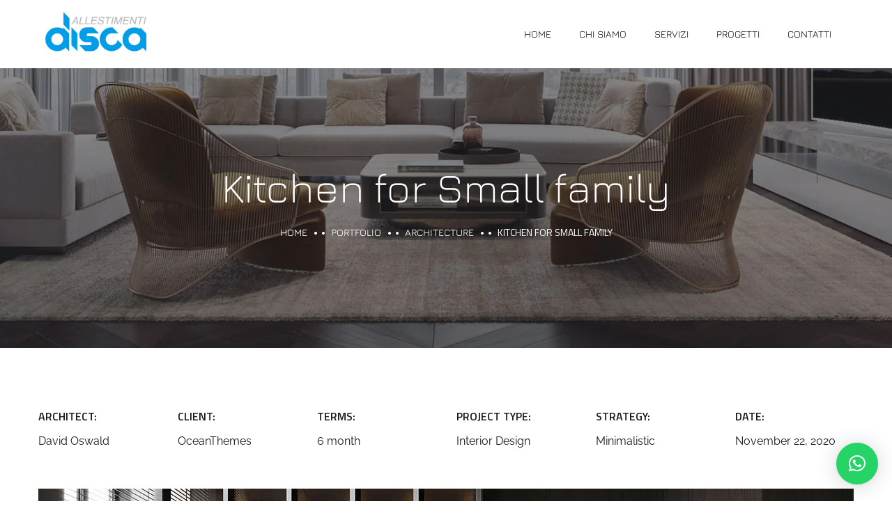

--- FILE ---
content_type: text/css
request_url: https://allestimentidisca.it/wp-content/uploads/elementor/css/post-1820.css?ver=1735312358
body_size: 646
content:
.elementor-1820 .elementor-element.elementor-element-1aa40f10{padding:90px 0px 60px 0px;}.elementor-widget-heading .elementor-heading-title{font-family:var( --e-global-typography-primary-font-family ), Sans-serif;font-weight:var( --e-global-typography-primary-font-weight );color:var( --e-global-color-primary );}.elementor-1820 .elementor-element.elementor-element-68245ac3 > .elementor-widget-container{padding:0px 0px 20px 0px;}.elementor-1820 .elementor-element.elementor-element-68245ac3 .elementor-heading-title{font-size:16px;font-weight:600;text-transform:uppercase;}.elementor-1820 .elementor-element.elementor-element-3b8f0ac3 .elementor-heading-title{font-family:"Raleway", Sans-serif;}.elementor-1820 .elementor-element.elementor-element-6367972f > .elementor-widget-container{padding:0px 0px 20px 0px;}.elementor-1820 .elementor-element.elementor-element-6367972f .elementor-heading-title{font-size:16px;font-weight:600;text-transform:uppercase;}.elementor-1820 .elementor-element.elementor-element-9e7355e .elementor-heading-title{font-family:"Raleway", Sans-serif;}.elementor-1820 .elementor-element.elementor-element-687df0ba > .elementor-widget-container{padding:0px 0px 20px 0px;}.elementor-1820 .elementor-element.elementor-element-687df0ba .elementor-heading-title{font-size:16px;font-weight:600;text-transform:uppercase;}.elementor-1820 .elementor-element.elementor-element-44785d2 .elementor-heading-title{font-family:"Raleway", Sans-serif;}.elementor-1820 .elementor-element.elementor-element-52b56889 > .elementor-widget-container{padding:0px 0px 20px 0px;}.elementor-1820 .elementor-element.elementor-element-52b56889 .elementor-heading-title{font-size:16px;font-weight:600;text-transform:uppercase;}.elementor-1820 .elementor-element.elementor-element-4b97d682 .elementor-heading-title{font-family:"Raleway", Sans-serif;}.elementor-1820 .elementor-element.elementor-element-480a9392 > .elementor-widget-container{padding:0px 0px 20px 0px;}.elementor-1820 .elementor-element.elementor-element-480a9392 .elementor-heading-title{font-size:16px;font-weight:600;text-transform:uppercase;}.elementor-1820 .elementor-element.elementor-element-169799cb .elementor-heading-title{font-family:"Raleway", Sans-serif;}.elementor-1820 .elementor-element.elementor-element-12a950a4 > .elementor-widget-container{padding:0px 0px 20px 0px;}.elementor-1820 .elementor-element.elementor-element-12a950a4 .elementor-heading-title{font-size:16px;font-weight:600;text-transform:uppercase;}.elementor-1820 .elementor-element.elementor-element-83f9c1e .elementor-heading-title{font-family:"Raleway", Sans-serif;}.elementor-1820 .elementor-element.elementor-element-122f015b{padding:0px 0px 50px 0px;}.elementor-1820 .elementor-element.elementor-element-10e3c7df.ot-gallery .gallery-item:nth-child(even){margin-top:30px;}.elementor-1820 .elementor-element.elementor-element-10e3c7df .gallery-item{padding:0 30px 30px 0;}.elementor-1820 .elementor-element.elementor-element-10e3c7df .gallery{margin:0 -30px -30px 0;}.elementor-widget-text-editor{color:var( --e-global-color-text );font-family:var( --e-global-typography-text-font-family ), Sans-serif;font-weight:var( --e-global-typography-text-font-weight );}.elementor-widget-text-editor.elementor-drop-cap-view-stacked .elementor-drop-cap{background-color:var( --e-global-color-primary );}.elementor-widget-text-editor.elementor-drop-cap-view-framed .elementor-drop-cap, .elementor-widget-text-editor.elementor-drop-cap-view-default .elementor-drop-cap{color:var( --e-global-color-primary );border-color:var( --e-global-color-primary );}.elementor-1820 .elementor-element.elementor-element-7bf49a2a > .elementor-widget-container{padding:0px 0px 40px 0px;}body:not(.rtl) .elementor-1820 .elementor-element.elementor-element-7bf49a2a .elementor-drop-cap{margin-right:10px;}body.rtl .elementor-1820 .elementor-element.elementor-element-7bf49a2a .elementor-drop-cap{margin-left:10px;}.elementor-1820 .elementor-element.elementor-element-4e69683b{--grid-template-columns:repeat(0, auto);--icon-size:12px;--grid-column-gap:10px;--grid-row-gap:0px;}.elementor-1820 .elementor-element.elementor-element-4e69683b .elementor-widget-container{text-align:right;}.elementor-1820 .elementor-element.elementor-element-4e69683b > .elementor-widget-container{padding:0px 0px 40px 0px;}.elementor-1820 .elementor-element.elementor-element-4e69683b .elementor-social-icon{background-color:#FFFFFF;--icon-padding:0.6em;border-style:solid;border-width:1px 1px 1px 1px;border-color:#E9E9E9;}.elementor-1820 .elementor-element.elementor-element-4e69683b .elementor-social-icon i{color:#1A1A1A;}.elementor-1820 .elementor-element.elementor-element-4e69683b .elementor-social-icon svg{fill:#1A1A1A;}.elementor-1820 .elementor-element.elementor-element-4e69683b .elementor-social-icon:hover{background-color:#1A1A1A;border-color:#1A1A1A;}.elementor-1820 .elementor-element.elementor-element-4e69683b .elementor-social-icon:hover i{color:#FFFFFF;}.elementor-1820 .elementor-element.elementor-element-4e69683b .elementor-social-icon:hover svg{fill:#FFFFFF;}@media(max-width:1024px) and (min-width:768px){.elementor-1820 .elementor-element.elementor-element-27b6b806{width:33.33%;}.elementor-1820 .elementor-element.elementor-element-3fa8812c{width:33.33%;}.elementor-1820 .elementor-element.elementor-element-34366893{width:33.33%;}.elementor-1820 .elementor-element.elementor-element-35381beb{width:33.33%;}.elementor-1820 .elementor-element.elementor-element-20db698c{width:33.33%;}.elementor-1820 .elementor-element.elementor-element-2a75a674{width:33.33%;}}@media(max-width:1024px){.elementor-1820 .elementor-element.elementor-element-3b8f0ac3 > .elementor-widget-container{padding:0px 0px 30px 0px;}.elementor-1820 .elementor-element.elementor-element-9e7355e > .elementor-widget-container{padding:0px 0px 30px 0px;}.elementor-1820 .elementor-element.elementor-element-44785d2 > .elementor-widget-container{padding:0px 0px 30px 0px;}.elementor-1820 .elementor-element.elementor-element-10e3c7df.ot-gallery .gallery-item:nth-child(even){margin-top:15px;}.elementor-1820 .elementor-element.elementor-element-10e3c7df .gallery-item{padding:0 15px 15px 0;}.elementor-1820 .elementor-element.elementor-element-10e3c7df .gallery{margin:0 -15px -15px 0;}.elementor-1820 .elementor-element.elementor-element-7bf49a2a > .elementor-widget-container{padding:0px 0px 40px 0px;}}@media(max-width:767px){.elementor-1820 .elementor-element.elementor-element-4b97d682 > .elementor-widget-container{padding:0px 0px 30px 0px;}}

--- FILE ---
content_type: text/css
request_url: https://allestimentidisca.it/wp-content/uploads/elementor/css/post-2724.css?ver=1734675680
body_size: 371
content:
.elementor-2724 .elementor-element.elementor-element-1e72f5b:not(.elementor-motion-effects-element-type-background), .elementor-2724 .elementor-element.elementor-element-1e72f5b > .elementor-motion-effects-container > .elementor-motion-effects-layer{background-color:#FFFFFF;}.elementor-2724 .elementor-element.elementor-element-1e72f5b{border-style:solid;border-width:0px 0px 1px 0px;border-color:rgba(255, 255, 255, 0.2);transition:background 0.3s, border 0.3s, border-radius 0.3s, box-shadow 0.3s;color:#000000;padding:10px 0px 10px 50px;}.elementor-2724 .elementor-element.elementor-element-1e72f5b > .elementor-background-overlay{transition:background 0.3s, border-radius 0.3s, opacity 0.3s;}.elementor-2724 .elementor-element.elementor-element-1e72f5b .elementor-heading-title{color:#000000;}.elementor-2724 .elementor-element.elementor-element-1e72f5b a{color:#000000;}.elementor-2724 .elementor-element.elementor-element-beae66d .the-logo img{height:77px;}.elementor-2724 .elementor-element.elementor-element-51f7b17.elementor-column > .elementor-widget-wrap{justify-content:center;}.elementor-2724 .elementor-element.elementor-element-a80b0c8 .main-navigation ul > li > a, .elementor-2724 .elementor-element.elementor-element-a80b0c8 .main-navigation ul > li.menu-item-has-children > a:after{color:#000000;}.elementor-2724 .elementor-element.elementor-element-a80b0c8 .main-navigation > ul > li > a:before{background-color:#000000;}.elementor-2724 .elementor-element.elementor-element-a80b0c8 .vertical-main-navigation > ul > li > a, .elementor-2724 .elementor-element.elementor-element-a80b0c8 .vertical-main-navigation > ul > li.menu-item-has-children > a:after{color:#000000;}.elementor-2724 .elementor-element.elementor-element-a80b0c8 .main-navigation ul > li > a:hover,
					 .elementor-2724 .elementor-element.elementor-element-a80b0c8 .main-navigation ul > li.menu-item-has-children > a:hover:after,
					 .elementor-2724 .elementor-element.elementor-element-a80b0c8 .main-navigation > ul > li.current-menu-item > a, 
					 .elementor-2724 .elementor-element.elementor-element-a80b0c8 .main-navigation > ul > li.current-menu-item > a:after, 
					 .elementor-2724 .elementor-element.elementor-element-a80b0c8 .main-navigation > ul > li.current-menu-ancestor > a,
					 .elementor-2724 .elementor-element.elementor-element-a80b0c8 .main-navigation > ul > li.current-menu-ancestor > a:after{color:#000000;}.elementor-2724 .elementor-element.elementor-element-a80b0c8 .main-navigation > ul > li > a:hover:before,
					 .elementor-2724 .elementor-element.elementor-element-a80b0c8 .main-navigation > ul > li.current-menu-item > a:before,
					 .elementor-2724 .elementor-element.elementor-element-a80b0c8 .main-navigation > ul > li.current-menu-ancestor > a:before{background-color:#000000;}.elementor-2724 .elementor-element.elementor-element-a80b0c8 .vertical-main-navigation > ul > li > a:hover, .elementor-2724 .elementor-element.elementor-element-a80b0c8 .vertical-main-navigation > ul > li.menu-item-has-children > a:hover:after{color:#000000;}.elementor-2724 .elementor-element.elementor-element-a80b0c8 .vertical-main-navigation > ul > li > a:hover, .elementor-2724 .elementor-element.elementor-element-a80b0c8 .vertical-main-navigation.no-line ul ul li.current-menu-item > a, .elementor-2724 .elementor-element.elementor-element-a80b0c8 .vertical-main-navigation.no-line ul ul li.current-menu-ancestor > a{background-image:linear-gradient(0deg, #000000, #000000);}.elementor-2724 .elementor-element.elementor-element-a80b0c8 .main-navigation ul, .elementor-2724 .elementor-element.elementor-element-a80b0c8 .vertical-main-navigation ul{font-family:"Jura", Sans-serif;}.elementor-2724 .elementor-element.elementor-element-a80b0c8 .main-navigation ul ul a, .elementor-2724 .elementor-element.elementor-element-a80b0c8 .main-navigation ul ul > li.menu-item-has-children > a:after{color:#000000;}.elementor-2724 .elementor-element.elementor-element-a80b0c8 .vertical-main-navigation ul li li a{color:#000000;}

--- FILE ---
content_type: text/css
request_url: https://allestimentidisca.it/wp-content/uploads/elementor/css/post-3992.css?ver=1734675680
body_size: 237
content:
.elementor-3992 .elementor-element.elementor-element-3621e9b:not(.elementor-motion-effects-element-type-background), .elementor-3992 .elementor-element.elementor-element-3621e9b > .elementor-motion-effects-container > .elementor-motion-effects-layer{background-color:#FFFFFF;}.elementor-3992 .elementor-element.elementor-element-3621e9b{box-shadow:1px 0px 10px 0px rgba(255, 255, 255, 0.1);transition:background 0.3s, border 0.3s, border-radius 0.3s, box-shadow 0.3s;}.elementor-3992 .elementor-element.elementor-element-3621e9b > .elementor-background-overlay{transition:background 0.3s, border-radius 0.3s, opacity 0.3s;}.elementor-3992 .elementor-element.elementor-element-2ca3e41 > .elementor-widget-container{padding:15px 0px 15px 0px;}.elementor-3992 .elementor-element.elementor-element-2ca3e41 .the-logo{text-align:left;}.elementor-3992 .elementor-element.elementor-element-2ca3e41 .the-logo img{height:45px;}.elementor-3992 .elementor-element.elementor-element-505cb4d > .elementor-widget-container{padding:0px 30px 0px 30px;}.elementor-3992 .elementor-element.elementor-element-505cb4d .mmenu-toggle button{color:#000000;}@media(max-width:1024px){.elementor-3992 .elementor-element.elementor-element-3621e9b{padding:0px 0px 0px 20px;}.elementor-3992 .elementor-element.elementor-element-7e7f638.elementor-column > .elementor-widget-wrap{justify-content:flex-end;}}@media(max-width:767px){.elementor-3992 .elementor-element.elementor-element-3621e9b{padding:15px 05px 15px 05px;}.elementor-3992 .elementor-element.elementor-element-e6e2aa5{width:60%;}.elementor-3992 .elementor-element.elementor-element-2ca3e41 > .elementor-widget-container{padding:0px 0px 0px 0px;}.elementor-3992 .elementor-element.elementor-element-2ca3e41 .the-logo img{height:53px;}.elementor-3992 .elementor-element.elementor-element-7e7f638{width:40%;}.elementor-3992 .elementor-element.elementor-element-7e7f638.elementor-column > .elementor-widget-wrap{justify-content:flex-end;}.elementor-3992 .elementor-element.elementor-element-7e7f638 > .elementor-element-populated{padding:0px 10px 0px 0px;}.elementor-3992 .elementor-element.elementor-element-505cb4d > .elementor-widget-container{padding:0px 0px 0px 20px;}}

--- FILE ---
content_type: text/css
request_url: https://allestimentidisca.it/wp-content/uploads/elementor/css/post-6.css?ver=1734675680
body_size: 1674
content:
.elementor-6 .elementor-element.elementor-element-b874a12{--display:flex;--flex-direction:row;--container-widget-width:calc( ( 1 - var( --container-widget-flex-grow ) ) * 100% );--container-widget-height:100%;--container-widget-flex-grow:1;--container-widget-align-self:stretch;--flex-wrap-mobile:wrap;--align-items:stretch;--gap:15px 030px;--row-gap:15px;--column-gap:030px;--padding-top:100px;--padding-bottom:100px;--padding-left:60px;--padding-right:60px;}.elementor-6 .elementor-element.elementor-element-b874a12:not(.elementor-motion-effects-element-type-background), .elementor-6 .elementor-element.elementor-element-b874a12 > .elementor-motion-effects-container > .elementor-motion-effects-layer{background-color:#1A1A1A;}.elementor-6 .elementor-element.elementor-element-a8d3642{--display:flex;}.elementor-widget-image .widget-image-caption{color:var( --e-global-color-text );font-family:var( --e-global-typography-text-font-family ), Sans-serif;font-weight:var( --e-global-typography-text-font-weight );}.elementor-6 .elementor-element.elementor-element-36c97a4 > .elementor-widget-container{padding:0px 0px 32px 0px;}.elementor-6 .elementor-element.elementor-element-36c97a4{text-align:left;}.elementor-6 .elementor-element.elementor-element-36c97a4 img{width:155px;}.elementor-widget-text-editor{color:var( --e-global-color-text );font-family:var( --e-global-typography-text-font-family ), Sans-serif;font-weight:var( --e-global-typography-text-font-weight );}.elementor-widget-text-editor.elementor-drop-cap-view-stacked .elementor-drop-cap{background-color:var( --e-global-color-primary );}.elementor-widget-text-editor.elementor-drop-cap-view-framed .elementor-drop-cap, .elementor-widget-text-editor.elementor-drop-cap-view-default .elementor-drop-cap{color:var( --e-global-color-primary );border-color:var( --e-global-color-primary );}.elementor-6 .elementor-element.elementor-element-9105601 > .elementor-widget-container{padding:0px 0px 0px 0px;}.elementor-6 .elementor-element.elementor-element-9105601{color:#FFFBFB;font-family:"Jura", Sans-serif;font-weight:400;}.elementor-6 .elementor-element.elementor-element-5d5707f{--grid-template-columns:repeat(0, auto);--icon-size:23px;--grid-column-gap:14px;--grid-row-gap:0px;}.elementor-6 .elementor-element.elementor-element-5d5707f .elementor-widget-container{text-align:left;}.elementor-6 .elementor-element.elementor-element-5d5707f .elementor-social-icon{background-color:rgba(0, 0, 0, 0);--icon-padding:0.7em;border-style:solid;border-width:1px 1px 1px 1px;border-color:#444444;}.elementor-6 .elementor-element.elementor-element-5d5707f .elementor-social-icon:hover{background-color:#44444400;border-color:#1C99D5;}.elementor-6 .elementor-element.elementor-element-5d5707f .elementor-social-icon:hover i{color:#1C99D5;}.elementor-6 .elementor-element.elementor-element-5d5707f .elementor-social-icon:hover svg{fill:#1C99D5;}.elementor-6 .elementor-element.elementor-element-d7857ed{--display:flex;--flex-direction:row;--container-widget-width:initial;--container-widget-height:100%;--container-widget-flex-grow:1;--container-widget-align-self:stretch;--flex-wrap-mobile:wrap;--justify-content:space-between;--gap:0px 60px;--row-gap:0px;--column-gap:60px;}.elementor-6 .elementor-element.elementor-element-307a068{--display:flex;}.elementor-widget-heading .elementor-heading-title{font-family:var( --e-global-typography-primary-font-family ), Sans-serif;font-weight:var( --e-global-typography-primary-font-weight );color:var( --e-global-color-primary );}.elementor-6 .elementor-element.elementor-element-c371909 > .elementor-widget-container{padding:20px 0px 0px 0px;}.elementor-6 .elementor-element.elementor-element-c371909 .elementor-heading-title{font-family:"Jura", Sans-serif;font-weight:600;color:#FFFFFF;}.elementor-widget-nav-menu .elementor-nav-menu .elementor-item{font-family:var( --e-global-typography-primary-font-family ), Sans-serif;font-weight:var( --e-global-typography-primary-font-weight );}.elementor-widget-nav-menu .elementor-nav-menu--main .elementor-item{color:var( --e-global-color-text );fill:var( --e-global-color-text );}.elementor-widget-nav-menu .elementor-nav-menu--main .elementor-item:hover,
					.elementor-widget-nav-menu .elementor-nav-menu--main .elementor-item.elementor-item-active,
					.elementor-widget-nav-menu .elementor-nav-menu--main .elementor-item.highlighted,
					.elementor-widget-nav-menu .elementor-nav-menu--main .elementor-item:focus{color:var( --e-global-color-accent );fill:var( --e-global-color-accent );}.elementor-widget-nav-menu .elementor-nav-menu--main:not(.e--pointer-framed) .elementor-item:before,
					.elementor-widget-nav-menu .elementor-nav-menu--main:not(.e--pointer-framed) .elementor-item:after{background-color:var( --e-global-color-accent );}.elementor-widget-nav-menu .e--pointer-framed .elementor-item:before,
					.elementor-widget-nav-menu .e--pointer-framed .elementor-item:after{border-color:var( --e-global-color-accent );}.elementor-widget-nav-menu{--e-nav-menu-divider-color:var( --e-global-color-text );}.elementor-widget-nav-menu .elementor-nav-menu--dropdown .elementor-item, .elementor-widget-nav-menu .elementor-nav-menu--dropdown  .elementor-sub-item{font-family:var( --e-global-typography-accent-font-family ), Sans-serif;font-weight:var( --e-global-typography-accent-font-weight );}.elementor-6 .elementor-element.elementor-element-44ce6c9 > .elementor-widget-container{margin:0px 0px 0px -20px;padding:0px 0px 0px 0px;}.elementor-6 .elementor-element.elementor-element-44ce6c9 .elementor-nav-menu .elementor-item{font-family:"Jura", Sans-serif;font-weight:400;}.elementor-6 .elementor-element.elementor-element-44ce6c9 .elementor-nav-menu--main .elementor-item{color:#FFFFFF;fill:#FFFFFF;padding-left:20px;padding-right:20px;}.elementor-6 .elementor-element.elementor-element-44ce6c9 .elementor-nav-menu--main .elementor-item:hover,
					.elementor-6 .elementor-element.elementor-element-44ce6c9 .elementor-nav-menu--main .elementor-item.elementor-item-active,
					.elementor-6 .elementor-element.elementor-element-44ce6c9 .elementor-nav-menu--main .elementor-item.highlighted,
					.elementor-6 .elementor-element.elementor-element-44ce6c9 .elementor-nav-menu--main .elementor-item:focus{color:#1C99D5;fill:#1C99D5;}.elementor-6 .elementor-element.elementor-element-44ce6c9 .elementor-nav-menu--main .elementor-item.elementor-item-active{color:#1C99D5;}.elementor-6 .elementor-element.elementor-element-39a6f9b > .elementor-widget-container{margin:0px 0px 0px -20px;padding:0px 0px 0px 0px;}.elementor-6 .elementor-element.elementor-element-39a6f9b .elementor-nav-menu .elementor-item{font-family:"Jura", Sans-serif;font-weight:400;}.elementor-6 .elementor-element.elementor-element-39a6f9b .elementor-nav-menu--main .elementor-item{color:#FFFFFF;fill:#FFFFFF;padding-left:20px;padding-right:20px;}.elementor-6 .elementor-element.elementor-element-39a6f9b .elementor-nav-menu--main .elementor-item:hover,
					.elementor-6 .elementor-element.elementor-element-39a6f9b .elementor-nav-menu--main .elementor-item.elementor-item-active,
					.elementor-6 .elementor-element.elementor-element-39a6f9b .elementor-nav-menu--main .elementor-item.highlighted,
					.elementor-6 .elementor-element.elementor-element-39a6f9b .elementor-nav-menu--main .elementor-item:focus{color:#1C99D5;fill:#1C99D5;}.elementor-6 .elementor-element.elementor-element-39a6f9b .elementor-nav-menu--main .elementor-item.elementor-item-active{color:#1C99D5;}.elementor-6 .elementor-element.elementor-element-74a3bff{--display:flex;}.elementor-6 .elementor-element.elementor-element-35974b6 > .elementor-widget-container{padding:20px 0px 0px 0px;}.elementor-6 .elementor-element.elementor-element-35974b6 .elementor-heading-title{font-family:"Jura", Sans-serif;font-weight:600;color:#FFFFFF;}.elementor-widget-icon-list .elementor-icon-list-item:not(:last-child):after{border-color:var( --e-global-color-text );}.elementor-widget-icon-list .elementor-icon-list-icon i{color:var( --e-global-color-primary );}.elementor-widget-icon-list .elementor-icon-list-icon svg{fill:var( --e-global-color-primary );}.elementor-widget-icon-list .elementor-icon-list-item > .elementor-icon-list-text, .elementor-widget-icon-list .elementor-icon-list-item > a{font-family:var( --e-global-typography-text-font-family ), Sans-serif;font-weight:var( --e-global-typography-text-font-weight );}.elementor-widget-icon-list .elementor-icon-list-text{color:var( --e-global-color-secondary );}.elementor-6 .elementor-element.elementor-element-4ce9581 .elementor-icon-list-items:not(.elementor-inline-items) .elementor-icon-list-item:not(:last-child){padding-bottom:calc(20px/2);}.elementor-6 .elementor-element.elementor-element-4ce9581 .elementor-icon-list-items:not(.elementor-inline-items) .elementor-icon-list-item:not(:first-child){margin-top:calc(20px/2);}.elementor-6 .elementor-element.elementor-element-4ce9581 .elementor-icon-list-items.elementor-inline-items .elementor-icon-list-item{margin-right:calc(20px/2);margin-left:calc(20px/2);}.elementor-6 .elementor-element.elementor-element-4ce9581 .elementor-icon-list-items.elementor-inline-items{margin-right:calc(-20px/2);margin-left:calc(-20px/2);}body.rtl .elementor-6 .elementor-element.elementor-element-4ce9581 .elementor-icon-list-items.elementor-inline-items .elementor-icon-list-item:after{left:calc(-20px/2);}body:not(.rtl) .elementor-6 .elementor-element.elementor-element-4ce9581 .elementor-icon-list-items.elementor-inline-items .elementor-icon-list-item:after{right:calc(-20px/2);}.elementor-6 .elementor-element.elementor-element-4ce9581 .elementor-icon-list-icon i{color:#FFFFFF;transition:color 0.3s;}.elementor-6 .elementor-element.elementor-element-4ce9581 .elementor-icon-list-icon svg{fill:#FFFFFF;transition:fill 0.3s;}.elementor-6 .elementor-element.elementor-element-4ce9581{--e-icon-list-icon-size:18px;--icon-vertical-offset:0px;}.elementor-6 .elementor-element.elementor-element-4ce9581 .elementor-icon-list-icon{padding-right:0px;}.elementor-6 .elementor-element.elementor-element-4ce9581 .elementor-icon-list-item > .elementor-icon-list-text, .elementor-6 .elementor-element.elementor-element-4ce9581 .elementor-icon-list-item > a{font-family:"Jura", Sans-serif;line-height:18px;}.elementor-6 .elementor-element.elementor-element-4ce9581 .elementor-icon-list-text{color:#FFFEFE;transition:color 0.3s;}.elementor-6 .elementor-element.elementor-element-7a8f91a{--display:flex;}.elementor-6 .elementor-element.elementor-element-f4f6065 > .elementor-widget-container{padding:20px 0px 0px 0px;}.elementor-6 .elementor-element.elementor-element-f4f6065 .elementor-heading-title{font-family:"Jura", Sans-serif;font-weight:600;color:#FFFFFF;}.elementor-6 .elementor-element.elementor-element-6d48836{color:#FFFFFF;font-family:"Jura", Sans-serif;font-weight:400;}.elementor-6 .elementor-element.elementor-element-270c6ff{--display:flex;--flex-direction:row;--container-widget-width:calc( ( 1 - var( --container-widget-flex-grow ) ) * 100% );--container-widget-height:100%;--container-widget-flex-grow:1;--container-widget-align-self:stretch;--flex-wrap-mobile:wrap;--align-items:stretch;--gap:15px 15px;--row-gap:15px;--column-gap:15px;border-style:solid;--border-style:solid;border-width:1px 0px 0px 0px;--border-top-width:1px;--border-right-width:0px;--border-bottom-width:0px;--border-left-width:0px;border-color:#313131;--border-color:#313131;--padding-top:23px;--padding-bottom:23px;--padding-left:0px;--padding-right:0px;}.elementor-6 .elementor-element.elementor-element-270c6ff:not(.elementor-motion-effects-element-type-background), .elementor-6 .elementor-element.elementor-element-270c6ff > .elementor-motion-effects-container > .elementor-motion-effects-layer{background-color:#1A1A1A;}.elementor-6 .elementor-element.elementor-element-e7e45bf{--display:flex;--flex-direction:row;--container-widget-width:calc( ( 1 - var( --container-widget-flex-grow ) ) * 100% );--container-widget-height:100%;--container-widget-flex-grow:1;--container-widget-align-self:stretch;--flex-wrap-mobile:wrap;--justify-content:space-between;--align-items:center;}.elementor-6 .elementor-element.elementor-element-130f45a{color:#FFFFFF;font-family:"Jura", Sans-serif;font-size:15px;}.elementor-6 .elementor-element.elementor-element-0dad11f{color:#FFFFFF;font-family:"Jura", Sans-serif;font-size:15px;}@media(max-width:1024px){.elementor-6 .elementor-element.elementor-element-b874a12{--flex-direction:column;--container-widget-width:calc( ( 1 - var( --container-widget-flex-grow ) ) * 100% );--container-widget-height:initial;--container-widget-flex-grow:0;--container-widget-align-self:initial;--flex-wrap-mobile:wrap;--justify-content:center;--align-items:flex-start;--gap:0px 50px;--row-gap:0px;--column-gap:50px;--flex-wrap:wrap;}.elementor-6 .elementor-element.elementor-element-a8d3642{--justify-content:center;--align-items:center;--container-widget-width:calc( ( 1 - var( --container-widget-flex-grow ) ) * 100% );--gap:0px 0px;--row-gap:0px;--column-gap:0px;--margin-top:0px;--margin-bottom:30px;--margin-left:0px;--margin-right:0px;}.elementor-6 .elementor-element.elementor-element-9105601 > .elementor-widget-container{padding:0px 0px 20px 0px;}.elementor-6 .elementor-element.elementor-element-d7857ed{--justify-content:space-between;}.elementor-6 .elementor-element.elementor-element-307a068{--padding-top:0px;--padding-bottom:0px;--padding-left:0px;--padding-right:0px;}.elementor-6 .elementor-element.elementor-element-74a3bff{--margin-top:0px;--margin-bottom:30px;--margin-left:0px;--margin-right:0px;--padding-top:0px;--padding-bottom:0px;--padding-left:0px;--padding-right:0px;}.elementor-6 .elementor-element.elementor-element-7a8f91a{--margin-top:0px;--margin-bottom:30px;--margin-left:0px;--margin-right:0px;--padding-top:0px;--padding-bottom:0px;--padding-left:0px;--padding-right:0px;}}@media(max-width:767px){.elementor-6 .elementor-element.elementor-element-b874a12{--padding-top:50px;--padding-bottom:0px;--padding-left:0px;--padding-right:0px;}.elementor-6 .elementor-element.elementor-element-a8d3642{--justify-content:center;--align-items:center;--container-widget-width:calc( ( 1 - var( --container-widget-flex-grow ) ) * 100% );}.elementor-6 .elementor-element.elementor-element-9105601{text-align:center;}.elementor-6 .elementor-element.elementor-element-d7857ed{--flex-direction:column;--container-widget-width:100%;--container-widget-height:initial;--container-widget-flex-grow:0;--container-widget-align-self:initial;--flex-wrap-mobile:wrap;--gap:0px 0px;--row-gap:0px;--column-gap:0px;--flex-wrap:wrap;--padding-top:0px;--padding-bottom:0px;--padding-left:10px;--padding-right:10px;}.elementor-6 .elementor-element.elementor-element-307a068{--width:100%;--justify-content:center;--align-items:center;--container-widget-width:calc( ( 1 - var( --container-widget-flex-grow ) ) * 100% );--margin-top:0px;--margin-bottom:30px;--margin-left:0px;--margin-right:0px;--padding-top:0px;--padding-bottom:0px;--padding-left:0px;--padding-right:0px;}.elementor-6 .elementor-element.elementor-element-c371909 > .elementor-widget-container{padding:0px 0px 0px 20px;}.elementor-6 .elementor-element.elementor-element-44ce6c9 > .elementor-widget-container{margin:0px 0px 0px 0px;}.elementor-6 .elementor-element.elementor-element-39a6f9b > .elementor-widget-container{margin:0px 0px 0px 0px;padding:0px 0px 0px 0px;}.elementor-6 .elementor-element.elementor-element-39a6f9b .elementor-nav-menu--main .elementor-item{padding-left:20px;padding-right:20px;}.elementor-6 .elementor-element.elementor-element-74a3bff{--width:100%;--justify-content:center;--align-items:center;--container-widget-width:calc( ( 1 - var( --container-widget-flex-grow ) ) * 100% );--padding-top:0px;--padding-bottom:0px;--padding-left:20px;--padding-right:0px;}.elementor-6 .elementor-element.elementor-element-4ce9581 > .elementor-widget-container{padding:0px 0px 0px 0px;}.elementor-6 .elementor-element.elementor-element-4ce9581.elementor-element{--align-self:center;}.elementor-6 .elementor-element.elementor-element-4ce9581 .elementor-icon-list-items:not(.elementor-inline-items) .elementor-icon-list-item:not(:last-child){padding-bottom:calc(20px/2);}.elementor-6 .elementor-element.elementor-element-4ce9581 .elementor-icon-list-items:not(.elementor-inline-items) .elementor-icon-list-item:not(:first-child){margin-top:calc(20px/2);}.elementor-6 .elementor-element.elementor-element-4ce9581 .elementor-icon-list-items.elementor-inline-items .elementor-icon-list-item{margin-right:calc(20px/2);margin-left:calc(20px/2);}.elementor-6 .elementor-element.elementor-element-4ce9581 .elementor-icon-list-items.elementor-inline-items{margin-right:calc(-20px/2);margin-left:calc(-20px/2);}body.rtl .elementor-6 .elementor-element.elementor-element-4ce9581 .elementor-icon-list-items.elementor-inline-items .elementor-icon-list-item:after{left:calc(-20px/2);}body:not(.rtl) .elementor-6 .elementor-element.elementor-element-4ce9581 .elementor-icon-list-items.elementor-inline-items .elementor-icon-list-item:after{right:calc(-20px/2);}.elementor-6 .elementor-element.elementor-element-4ce9581{--e-icon-list-icon-size:13px;--e-icon-list-icon-align:center;--e-icon-list-icon-margin:0 calc(var(--e-icon-list-icon-size, 1em) * 0.125);--icon-vertical-align:center;--icon-vertical-offset:0px;}.elementor-6 .elementor-element.elementor-element-4ce9581 .elementor-icon-list-item > .elementor-icon-list-text, .elementor-6 .elementor-element.elementor-element-4ce9581 .elementor-icon-list-item > a{word-spacing:0em;}.elementor-6 .elementor-element.elementor-element-7a8f91a{--justify-content:center;--align-items:center;--container-widget-width:calc( ( 1 - var( --container-widget-flex-grow ) ) * 100% );--padding-top:0px;--padding-bottom:0px;--padding-left:20px;--padding-right:0px;}.elementor-6 .elementor-element.elementor-element-6d48836{text-align:center;}.elementor-6 .elementor-element.elementor-element-e7e45bf{--flex-direction:column;--container-widget-width:100%;--container-widget-height:initial;--container-widget-flex-grow:0;--container-widget-align-self:initial;--flex-wrap-mobile:wrap;}.elementor-6 .elementor-element.elementor-element-130f45a > .elementor-widget-container{padding:0px 0px 13px 0px;}.elementor-6 .elementor-element.elementor-element-130f45a{text-align:center;}.elementor-6 .elementor-element.elementor-element-0dad11f > .elementor-widget-container{padding:0px 0px 13px 0px;}.elementor-6 .elementor-element.elementor-element-0dad11f{text-align:center;}}@media(min-width:768px){.elementor-6 .elementor-element.elementor-element-a8d3642{--width:65%;}}@media(max-width:1024px) and (min-width:768px){.elementor-6 .elementor-element.elementor-element-a8d3642{--width:100%;}.elementor-6 .elementor-element.elementor-element-307a068{--width:17%;}.elementor-6 .elementor-element.elementor-element-74a3bff{--width:30%;}.elementor-6 .elementor-element.elementor-element-7a8f91a{--width:30%;}}

--- FILE ---
content_type: application/x-javascript
request_url: https://allestimentidisca.it/wp-content/themes/theratio/js/elementor-header.js?ver=20200317
body_size: 568
content:
(function($) {
  "use strict";

  /* --------------------------------------------------
  * side panel
  * --------------------------------------------------*/
  var element = $('#panel-btn'),
    sidebar = $('#side-panel');

    function panel_handler() {
        var isActive = !element.hasClass('active');

        element.toggleClass('active', isActive);
        sidebar.toggleClass('side-panel-open', isActive);
        $('body').toggleClass('side-panel-active', isActive);
        return false;
    }

    $('#panel-btn, .side-panel-close, .panel-overlay').on('click', panel_handler);

  /* --------------------------------------------------
  * toggle search
  * --------------------------------------------------*/
  var tgSearch  = function($scope, $){
    $scope.find('.octf-search').each( function(){
      var selector = $(this);
      selector.find('.toggle_search').on("click", function(){
        $(this).toggleClass( "active" );
        selector.find('.h-search-form-field').toggleClass('show');
        if ($(this).find('i').hasClass( "ot-flaticon-search" )) {
          $(this).find('i').removeClass( "ot-flaticon-search" ).addClass("ot-flaticon-close-1");
        }else{
          $(this).find('i').removeClass( "ot-flaticon-close-1" ).addClass("ot-flaticon-search");
        }
      });
    });
  };

  /* --------------------------------------------------
  * mobile menu
  * --------------------------------------------------*/
  var mmenuPanel  = function(){
        var element = $('#mmenu-toggle'),
            mmenu   = $('#mmenu-wrapper');

        function mmenu_handler() {
            var isActive = !element.hasClass('active');

            element.toggleClass('active', isActive);
            mmenu.toggleClass('mmenu-open', isActive);
            $('body').toggleClass('mmenu-active', isActive);
            return true;
        }

        $('#mmenu-toggle, .mmenu-close, .mmenu-overlay, .octf-menu-mobile a[href*="#"]:not([href="#"])').on('click', mmenu_handler);

        $('.mmenu-wrapper li:has(ul)').prepend('<span class="arrow"><i class="ot-flaticon-next"></i></span>');
        $(".mmenu-wrapper .mobile_mainmenu > li span.arrow").on('click',function() {
            $(this).parent().find("> ul").stop(true, true).slideToggle()
            $(this).toggleClass( "active" ); 
        });
    };

    /**
     * Elementor JS Hooks
     */
    $(window).on("elementor/frontend/init", function () {

        /*toggle search*/
        elementorFrontend.hooks.addAction(
            "frontend/element_ready/isearch.default",
            tgSearch
        );

        /*mmenu*/
        elementorFrontend.hooks.addAction(
            "frontend/element_ready/imenu_mobile.default",
            mmenuPanel
        );

  });

})(jQuery);